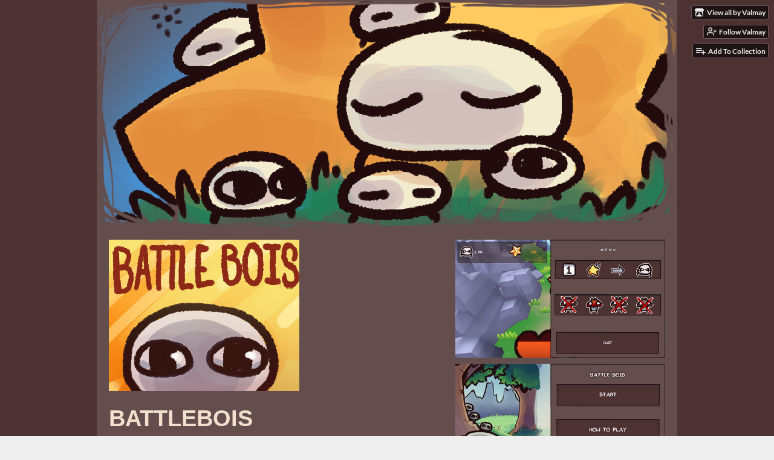

--- FILE ---
content_type: text/html
request_url: https://sketchu.itch.io/battlebois
body_size: 6788
content:
<!DOCTYPE HTML><html lang="en"><head><meta charset="UTF-8"/><meta content="#4C3232" name="theme-color"/><meta content="https://img.itch.zone/aW1hZ2UvMTY0MzUxLzc1Njk4NS5wbmc=/original/CVdrAH.png" property="og:image"/><link rel="icon" type="image/png" href="https://img.itch.zone/aW1hZ2UvMTY0MzUxLzc1Njk4NS5wbmc=/32x32%23/1JlgEy.png"/><meta content="itch.io" property="og:site_name"/><meta content="4503599627724030" property="twitter:account_id"/><meta content="Made during ludum dare 39. A game about having a hoard of small bois." property="og:description"/><meta content="Made during ludum dare 39. A game about having a hoard of small bois." name="description"/><meta content="width=device-width, initial-scale=1" name="viewport"/><meta content="games/164351" name="itch:path"/><meta content="@itchio" name="twitter:site"/><meta content="BATTLE BOIS by Valmay" name="twitter:title"/><meta content="Made during ludum dare 39. A game about having a hoard of small bois. Available for Windows" name="twitter:description"/><meta content="summary_large_image" name="twitter:card"/><meta content="https://img.itch.zone/aW1hZ2UvMTY0MzUxLzc1Njk4NS5wbmc=/508x254%23mb/l8f59Z.png" property="twitter:image"/><meta content="@ValmayGreen" property="twitter:creator"/><meta content="https://sketchu.itch.io/battlebois" name="twitter:url"/><script type="application/ld+json">{"itemListElement":[{"item":{"@id":"https:\/\/itch.io\/games","name":"Games"},"@type":"ListItem","position":1},{"item":{"@id":"https:\/\/itch.io\/games\/genre-adventure","name":"Adventure"},"@type":"ListItem","position":2},{"item":{"@id":"https:\/\/itch.io\/games\/free","name":"Free"},"@type":"ListItem","position":3}],"@type":"BreadcrumbList","@context":"http:\/\/schema.org"}</script><script type="application/ld+json">{"name":"BATTLE BOIS","@context":"http:\/\/schema.org\/","@type":"Product","description":"Made during ludum dare 39. A game about having a hoard of small bois."}</script><title>BATTLE BOIS by Valmay</title><meta name="csrf_token" value="WyJibm1sIiwxNzY4NjkyMTM1LCJ5c1pOTDFJdnZTRFhsY2YiXQ==.j3Lh4r8yo5Q7k3PVcP8AcrNp4W0=" /><link rel="stylesheet" href="https://static.itch.io/game.css?1768690908"/><script type="text/javascript">window.itchio_translations_url = 'https://static.itch.io/translations';</script><script type="text/javascript" src="https://static.itch.io/lib.min.js?1768690908"></script><script type="text/javascript" src="https://static.itch.io/bundle.min.js?1768690908"></script><script type="text/javascript" src="https://static.itch.io/lib/jquery.maskMoney.js"></script><script data-src="https://static.itch.io/react.min.js?1768690908" id="lib_react_src"></script><script type="text/javascript" src="https://static.itch.io/game.min.js?1768690908"></script><script type="text/javascript">I.current_user = null;I.subdomain = true;</script><script type="text/javascript">if (!window.location.hostname.match(/localhost/)) {      window.dataLayer = window.dataLayer || [];
      function gtag(){dataLayer.push(arguments);}
      gtag('js', new Date());
      gtag('config', "G-36R7NPBMLS", {});
      (function(d, t, s, m) {
        s = d.createElement(t);
        s.src = "https:\/\/www.googletagmanager.com\/gtag\/js?id=G-36R7NPBMLS";
        s.async = 1;
        m = d.getElementsByTagName(t)[0];
        m.parentNode.insertBefore(s, m);
      })(document, "script");
      }</script><style type="text/css" id="game_theme">:root{--itchio_ui_bg: #383232;--itchio_ui_bg_dark: #312c2c}.wrapper{--itchio_font_family: sans-serif;--itchio_bg_color: #4C3232;--itchio_bg2_color: rgba(99, 77, 77, 1);--itchio_bg2_sub: #745e5e;--itchio_text_color: #f4dfcd;--itchio_link_color: #ed7d1d;--itchio_border_color: #8a7171;--itchio_button_color: #ed7d1d;--itchio_button_fg_color: #ffffff;--itchio_button_shadow_color: #d66606;background-color:#4C3232;/*! */  /* */}.inner_column{color:#f4dfcd;font-family:sans-serif,Lato,LatoExtended,sans-serif;background-color:rgba(99, 77, 77, 1)}.inner_column ::selection{color:#ffffff;background:#ed7d1d}.inner_column ::-moz-selection{color:#ffffff;background:#ed7d1d}.inner_column h1,.inner_column h2,.inner_column h3,.inner_column h4,.inner_column h5,.inner_column h6{font-family:inherit;font-weight:bold;color:inherit}.inner_column a,.inner_column .footer a{color:#ed7d1d}.inner_column .button,.inner_column .button:hover,.inner_column .button:active{background-color:#ed7d1d;color:#ffffff;text-shadow:0 1px 0px #d66606}.inner_column hr{background-color:#8a7171}.inner_column table{border-color:#8a7171}.inner_column .redactor-box .redactor-toolbar li a{color:#ed7d1d}.inner_column .redactor-box .redactor-toolbar li a:hover,.inner_column .redactor-box .redactor-toolbar li a:active,.inner_column .redactor-box .redactor-toolbar li a.redactor-act{background-color:#ed7d1d !important;color:#ffffff !important;text-shadow:0 1px 0px #d66606 !important}.inner_column .redactor-box .redactor-toolbar .re-button-tooltip{text-shadow:none}.game_frame{background:#745e5e;/*! */  /* */}.game_frame .embed_info{background-color:rgba(99, 77, 77, 0.85)}.game_loading .loader_bar .loader_bar_slider{background-color:#ed7d1d}.view_game_page .reward_row,.view_game_page .bundle_row{border-color:#745e5e !important}.view_game_page .game_info_panel_widget{background:rgba(116, 94, 94, 1)}.view_game_page .star_value .star_fill{color:#ed7d1d}.view_game_page .rewards .quantity_input{background:rgba(116, 94, 94, 1);border-color:rgba(244, 223, 205, 0.5);color:#f4dfcd}.view_game_page .right_col{display:block}.game_devlog_page li .meta_row .post_likes{border-color:#745e5e}.game_devlog_post_page .post_like_button{box-shadow:inset 0 0 0 1px #8a7171}.game_comments_widget .community_post .post_footer a,.game_comments_widget .community_post .post_footer .vote_btn,.game_comments_widget .community_post .post_header .post_date a,.game_comments_widget .community_post .post_header .edit_message{color:rgba(244, 223, 205, 0.5)}.game_comments_widget .community_post .reveal_full_post_btn{background:linear-gradient(to bottom, transparent, #634D4D 50%, #634D4D);color:#ed7d1d}.game_comments_widget .community_post .post_votes{border-color:rgba(244, 223, 205, 0.2)}.game_comments_widget .community_post .post_votes .vote_btn:hover{background:rgba(244, 223, 205, 0.05)}.game_comments_widget .community_post .post_footer .vote_btn{border-color:rgba(244, 223, 205, 0.5)}.game_comments_widget .community_post .post_footer .vote_btn span{color:inherit}.game_comments_widget .community_post .post_footer .vote_btn:hover,.game_comments_widget .community_post .post_footer .vote_btn.voted{background-color:#ed7d1d;color:#ffffff;text-shadow:0 1px 0px #d66606;border-color:#ed7d1d}.game_comments_widget .form .redactor-box,.game_comments_widget .form .click_input,.game_comments_widget .form .forms_markdown_input_widget{border-color:rgba(244, 223, 205, 0.5);background:transparent}.game_comments_widget .form .redactor-layer,.game_comments_widget .form .redactor-toolbar,.game_comments_widget .form .click_input,.game_comments_widget .form .forms_markdown_input_widget{background:rgba(116, 94, 94, 1)}.game_comments_widget .form .forms_markdown_input_widget .markdown_toolbar button{color:inherit;opacity:0.6}.game_comments_widget .form .forms_markdown_input_widget .markdown_toolbar button:hover,.game_comments_widget .form .forms_markdown_input_widget .markdown_toolbar button:active{opacity:1;background-color:#ed7d1d !important;color:#ffffff !important;text-shadow:0 1px 0px #d66606 !important}.game_comments_widget .form .forms_markdown_input_widget .markdown_toolbar,.game_comments_widget .form .forms_markdown_input_widget li{border-color:rgba(244, 223, 205, 0.5)}.game_comments_widget .form textarea{border-color:rgba(244, 223, 205, 0.5);background:rgba(116, 94, 94, 1);color:inherit}.game_comments_widget .form .redactor-toolbar{border-color:rgba(244, 223, 205, 0.5)}.game_comments_widget .hint{color:rgba(244, 223, 205, 0.5)}.game_community_preview_widget .community_topic_row .topic_tag{background-color:#745e5e}.footer .svgicon,.view_game_page .more_information_toggle .svgicon{fill:#f4dfcd !important}
</style></head><body class=" locale_en game_layout_widget layout_widget responsive no_theme_toggle" data-host="itch.io" data-page_name="view_game"><ul id="user_tools" class="user_tools hidden"><li><a href="https://sketchu.itch.io" class="action_btn view_more"><svg role="img" aria-hidden class="svgicon icon_itchio_new" height="16" width="18" version="1.1" viewBox="0 0 262.728 235.452"><path d="M31.99 1.365C21.287 7.72.2 31.945 0 38.298v10.516C0 62.144 12.46 73.86 23.773 73.86c13.584 0 24.902-11.258 24.903-24.62 0 13.362 10.93 24.62 24.515 24.62 13.586 0 24.165-11.258 24.165-24.62 0 13.362 11.622 24.62 25.207 24.62h.246c13.586 0 25.208-11.258 25.208-24.62 0 13.362 10.58 24.62 24.164 24.62 13.585 0 24.515-11.258 24.515-24.62 0 13.362 11.32 24.62 24.903 24.62 11.313 0 23.773-11.714 23.773-25.046V38.298c-.2-6.354-21.287-30.58-31.988-36.933C180.118.197 157.056-.005 122.685 0c-34.37.003-81.228.54-90.697 1.365zm65.194 66.217a28.025 28.025 0 0 1-4.78 6.155c-5.128 5.014-12.157 8.122-19.906 8.122a28.482 28.482 0 0 1-19.948-8.126c-1.858-1.82-3.27-3.766-4.563-6.032l-.006.004c-1.292 2.27-3.092 4.215-4.954 6.037a28.5 28.5 0 0 1-19.948 8.12c-.934 0-1.906-.258-2.692-.528-1.092 11.372-1.553 22.24-1.716 30.164l-.002.045c-.02 4.024-.04 7.333-.06 11.93.21 23.86-2.363 77.334 10.52 90.473 19.964 4.655 56.7 6.775 93.555 6.788h.006c36.854-.013 73.59-2.133 93.554-6.788 12.883-13.14 10.31-66.614 10.52-90.474-.022-4.596-.04-7.905-.06-11.93l-.003-.045c-.162-7.926-.623-18.793-1.715-30.165-.786.27-1.757.528-2.692.528a28.5 28.5 0 0 1-19.948-8.12c-1.862-1.822-3.662-3.766-4.955-6.037l-.006-.004c-1.294 2.266-2.705 4.213-4.563 6.032a28.48 28.48 0 0 1-19.947 8.125c-7.748 0-14.778-3.11-19.906-8.123a28.025 28.025 0 0 1-4.78-6.155 27.99 27.99 0 0 1-4.736 6.155 28.49 28.49 0 0 1-19.95 8.124c-.27 0-.54-.012-.81-.02h-.007c-.27.008-.54.02-.813.02a28.49 28.49 0 0 1-19.95-8.123 27.992 27.992 0 0 1-4.736-6.155zm-20.486 26.49l-.002.01h.015c8.113.017 15.32 0 24.25 9.746 7.028-.737 14.372-1.105 21.722-1.094h.006c7.35-.01 14.694.357 21.723 1.094 8.93-9.747 16.137-9.73 24.25-9.746h.014l-.002-.01c3.833 0 19.166 0 29.85 30.007L210 165.244c8.504 30.624-2.723 31.373-16.727 31.4-20.768-.773-32.267-15.855-32.267-30.935-11.496 1.884-24.907 2.826-38.318 2.827h-.006c-13.412 0-26.823-.943-38.318-2.827 0 15.08-11.5 30.162-32.267 30.935-14.004-.027-25.23-.775-16.726-31.4L46.85 124.08c10.684-30.007 26.017-30.007 29.85-30.007zm45.985 23.582v.006c-.02.02-21.863 20.08-25.79 27.215l14.304-.573v12.474c0 .584 5.74.346 11.486.08h.006c5.744.266 11.485.504 11.485-.08v-12.474l14.304.573c-3.928-7.135-25.79-27.215-25.79-27.215v-.006l-.003.002z"/></svg><span class="full_label">View all by Valmay</span><span class="mobile_label">Valmay</span></a></li><li><a data-unfollow_url="https://sketchu.itch.io/-/unfollow?source=game" href="https://itch.io/login" class="follow_user_btn action_btn" data-register_action="follow_user" data-follow_url="https://sketchu.itch.io/-/follow?source=game" data-user_id="404785"><svg stroke-linejoin="round" aria-hidden version="1.1" height="18" fill="none" role="img" width="18" class="svgicon icon_user_plus on_follow" stroke="currentColor" stroke-width="2" viewBox="0 0 24 24" stroke-linecap="round"><path d="M16 21v-2a4 4 0 0 0-4-4H5a4 4 0 0 0-4 4v2"></path><circle cx="8.5" cy="7" r="4"></circle><line x1="20" y1="8" x2="20" y2="14"></line><line x1="23" y1="11" x2="17" y2="11"></line></svg><svg stroke-linejoin="round" aria-hidden version="1.1" height="18" fill="none" role="img" width="18" class="svgicon icon_user_check on_unfollow" stroke="currentColor" stroke-width="2" viewBox="0 0 24 24" stroke-linecap="round"><path d="M16 21v-2a4 4 0 0 0-4-4H5a4 4 0 0 0-4 4v2"></path><circle cx="8.5" cy="7" r="4"></circle><polyline points="17 11 19 13 23 9"></polyline></svg><span class="on_follow"><span class="full_label">Follow Valmay</span><span class="mobile_label">Follow</span></span><span class="on_unfollow"><span class="full_label">Following Valmay</span><span class="mobile_label">Following</span></span></a></li><li><a href="https://itch.io/login" class="action_btn add_to_collection_btn"><svg stroke-linejoin="round" aria-hidden version="1.1" height="18" fill="none" role="img" width="18" class="svgicon icon_collection_add2" stroke="currentColor" stroke-width="2" viewBox="0 0 24 24" stroke-linecap="round"><path d="M 1,6 H 14" /><path d="M 1,11 H 14" /><path d="m 1,16 h 9" /><path d="M 18,11 V 21" /><path d="M 13,16 H 23" /></svg><span class="full_label">Add To Collection</span><span class="mobile_label">Collection</span></a></li><li class="community_link"><a href="https://sketchu.itch.io/battlebois/community" class="action_btn"><svg stroke-linejoin="round" aria-hidden version="1.1" height="18" fill="none" role="img" width="18" class="svgicon icon_comment" stroke="currentColor" stroke-width="2" viewBox="0 0 24 24" stroke-linecap="round"><path d="M21 15a2 2 0 0 1-2 2H7l-4 4V5a2 2 0 0 1 2-2h14a2 2 0 0 1 2 2z" /></svg>Community</a></li></ul><script type="text/javascript">new I.GameUserTools('#user_tools')</script><div id="wrapper" class="main wrapper"><div class="inner_column size_very_large family_sans-serif" id="inner_column"><div class="header align_center has_image" id="header"><img alt="BATTLE BOIS" src="https://img.itch.zone/aW1hZ2UvMTY0MzUxLzc1ODgxOS5wbmc=/original/ZoKHvT.png"/><h1 itemprop="name" class="game_title">BATTLE BOIS</h1></div><div class="view_game_page page_widget base_widget direct_download" id="view_game_7746628"><div class="header_buy_row"><p>A downloadable game for Windows</p><div class="direct_download_row"><button type="button" class="button direct_download_btn"><svg stroke-linejoin="round" aria-hidden version="1.1" height="22" fill="none" role="img" width="22" class="svgicon icon_download" stroke="currentColor" stroke-width="2" viewBox="0 0 24 24" stroke-linecap="round"><path d="M21 15v4a2 2 0 0 1-2 2H5a2 2 0 0 1-2-2v-4"></path><polyline points="7 10 12 15 17 10"></polyline><line x1="12" y1="15" x2="12" y2="3"></line></svg> Download</button></div></div><div class="columns"><div class="left_col column"><div class="formatted_description user_formatted"><figure><strong><img src="https://img.itch.zone/aW1nLzc1ODg0OC5wbmc=/original/7%2B0QsZ.png" loading="lazy"></strong></figure>
<p><strong></strong></p>
<h1>BATTLEBOIS</h1>
<p>made during LudumDare 39.&nbsp;[<a href="https://ldjam.com/events/ludum-dare/39/battle-bois" target="_blank" rel="nofollow noopener" referrerpolicy="origin">LUDUM DARE LINK</a>]</p>
<p><br></p>
<h3>ABOUT:</h3>
<p>Made solo during LudumDare 39.</p>
<p>the theme was : Running out of power.</p>
<p>Battle Bois a game about controlling a swarm of little creatures that are constantly needing to eat star-shaped rocks for power. When they run out of power they become weak and can be defeated by the enemy easier. The player’s star power is constantly draining.</p>
<p>I did all art &amp; programming &amp; Sound effects in the jam version. I also don’t do programming too often, I mostly do the art side of things &hellip; despite this I gave solo ludumdare jam a shot anyways&nbsp;!&nbsp;</p>
<p>hope you enjoy~<br></p>
<p><br></p>
<h3>CONTROLS:</h3>
<h5>W,A,S,D :</h5>
<p>Move Player Character</p>
<h5>Cursor:</h5>
<p>Your units follow the cursor. Right and left mouse button presses select and deselect units. Holding down the mouse press changes the range of the selection and how spread out the Boi units are.</p>
<h5>Scroll Wheel:</h5>
<p>Zoom in and out.</p>
<h5>Escape:</h5>
<p>bring up menu.</p>
<p><br></p></div><div class="more_information_toggle"><div class="toggle_row"><a href="javascript:void(0)" class="toggle_info_btn">More information<svg role="img" aria-hidden class="svgicon icon_down_tick" height="6" width="12" version="1.1" viewBox="0 0 37 20"><path d="m2.0858 0c-1.1535 0-2.0858 0.86469-2.0858 1.9331 0 0.5139 0.21354 1.0183 0.38704 1.1881l18.113 16.879 18.112-16.879c0.174-0.1696 0.388-0.674 0.388-1.1879 0-1.0684-0.932-1.9331-2.086-1.9331-0.577 0-1.111 0.23008-1.49 0.57992l-14.924 13.894-14.925-13.893c-0.3777-0.34998-0.9134-0.581-1.4902-0.581z"/></svg></a></div><div class="info_panel_wrapper"><div class="game_info_panel_widget base_widget" id="game_info_panel_39862"><table><tbody><tr><td>Status</td><td><a href="https://itch.io/games/in-development">In development</a></td></tr><tr><td>Platforms</td><td><a href="https://itch.io/games/platform-windows">Windows</a></td></tr><tr><td>Rating</td><td><div tabindex="0" class="aggregate_rating" itemprop="aggregateRating" itemscope itemtype="http://schema.org/AggregateRating" data-tooltip="5.00 average rating from 1 total ratings"><div content="5.0" itemprop="ratingValue" class="star_value"><span class="screenreader_only">Rated 5.0 out of 5 stars</span><div style="width: 100.00000%" class="star_fill"><span aria-hidden="true" class="star icon-star"></span><span aria-hidden="true" class="star icon-star"></span><span aria-hidden="true" class="star icon-star"></span><span aria-hidden="true" class="star icon-star"></span><span aria-hidden="true" class="star icon-star"></span></div><div class="star_holes"><span aria-hidden="true" class="star icon-star2"></span><span aria-hidden="true" class="star icon-star2"></span><span aria-hidden="true" class="star icon-star2"></span><span aria-hidden="true" class="star icon-star2"></span><span aria-hidden="true" class="star icon-star2"></span></div></div><span content="1" class="rating_count" itemprop="ratingCount">(1<span class="screenreader_only"> total ratings</span>)</span></div></td></tr><tr><td>Author</td><td><a href="https://sketchu.itch.io">Valmay</a></td></tr><tr><td>Genre</td><td><a href="https://itch.io/games/genre-adventure">Adventure</a></td></tr><tr><td>Tags</td><td><a href="https://itch.io/games/tag-cute">Cute</a>, <a href="https://itch.io/games/tag-ld39">ld39</a>, <a href="https://itch.io/games/tag-low-poly">Low-poly</a>, <a href="https://itch.io/games/tag-ludum-dare-39">Ludum Dare 39</a>, <a href="https://itch.io/games/tag-ludumdare39">ludumdare39</a>, <a href="https://itch.io/games/tag-odd">odd</a>, <a href="https://itch.io/games/tag-rts">rts</a></td></tr></tbody></table></div></div></div><div class="uploads"><h2 id="download">Download</h2><div class="upload_list_widget base_widget" id="upload_list_7055545"><div class="upload"><a data-upload_id="556166" href="javascript:void(0);" class="button download_btn">Download</a><div class="info_column"><div class="upload_name"><strong title="BattleBois ld39 v 2 BugFix.zip" class="name">BattleBois ld39 v 2 BugFix.zip</strong> <span class="file_size"><span>19 MB</span></span> <span class="download_platforms"><span title="Download for Windows" aria-hidden="true" class="icon icon-windows8"></span> </span></div></div></div></div></div><section class="community_summary"><div class="game_community_preview_widget base_widget" id="game_community_preview_9042350"><h2>Community</h2><div class="post_links"><a data-register_action="community_topic" href="https://itch.io/login" class="button new_topic_btn">Post first topic</a></div></div></section></div><div class="right_col column"><div class="video_embed"></div><div class="screenshot_list"><a target="_blank" data-image_lightbox="true" href="https://img.itch.zone/aW1hZ2UvMTY0MzUxLzc1ODc3Ny5wbmc=/original/ibSuPj.png"><img srcset="https://img.itch.zone/aW1hZ2UvMTY0MzUxLzc1ODc3Ny5wbmc=/347x500/M4lVBc.png 1x, https://img.itch.zone/aW1hZ2UvMTY0MzUxLzc1ODc3Ny5wbmc=/794x1000/S4vloc.png 2x" class="screenshot" data-screenshot_id="758777" src="https://img.itch.zone/aW1hZ2UvMTY0MzUxLzc1ODc3Ny5wbmc=/347x500/M4lVBc.png"/></a><a target="_blank" data-image_lightbox="true" href="https://img.itch.zone/aW1hZ2UvMTY0MzUxLzc1ODc3OC5wbmc=/original/ZCCRd%2F.png"><img srcset="https://img.itch.zone/aW1hZ2UvMTY0MzUxLzc1ODc3OC5wbmc=/347x500/R9UPIG.png 1x, https://img.itch.zone/aW1hZ2UvMTY0MzUxLzc1ODc3OC5wbmc=/794x1000/1h8321.png 2x" class="screenshot" data-screenshot_id="758778" src="https://img.itch.zone/aW1hZ2UvMTY0MzUxLzc1ODc3OC5wbmc=/347x500/R9UPIG.png"/></a><a target="_blank" data-image_lightbox="true" href="https://img.itch.zone/aW1hZ2UvMTY0MzUxLzc1ODc3Mi5wbmc=/original/Une4D%2B.png"><img srcset="https://img.itch.zone/aW1hZ2UvMTY0MzUxLzc1ODc3Mi5wbmc=/347x500/bO2qfP.png 1x, https://img.itch.zone/aW1hZ2UvMTY0MzUxLzc1ODc3Mi5wbmc=/794x1000/upIPOY.png 2x" class="screenshot" data-screenshot_id="758772" src="https://img.itch.zone/aW1hZ2UvMTY0MzUxLzc1ODc3Mi5wbmc=/347x500/bO2qfP.png"/></a><a target="_blank" data-image_lightbox="true" href="https://img.itch.zone/aW1hZ2UvMTY0MzUxLzc1ODc3Ni5wbmc=/original/HtDkNb.png"><img srcset="https://img.itch.zone/aW1hZ2UvMTY0MzUxLzc1ODc3Ni5wbmc=/347x500/eRU2Ar.png 1x, https://img.itch.zone/aW1hZ2UvMTY0MzUxLzc1ODc3Ni5wbmc=/794x1000/JIrqz5.png 2x" class="screenshot" data-screenshot_id="758776" src="https://img.itch.zone/aW1hZ2UvMTY0MzUxLzc1ODc3Ni5wbmc=/347x500/eRU2Ar.png"/></a><a target="_blank" data-image_lightbox="true" href="https://img.itch.zone/aW1hZ2UvMTY0MzUxLzc1ODc3NC5wbmc=/original/zgWVqP.png"><img srcset="https://img.itch.zone/aW1hZ2UvMTY0MzUxLzc1ODc3NC5wbmc=/347x500/mQPkGp.png 1x, https://img.itch.zone/aW1hZ2UvMTY0MzUxLzc1ODc3NC5wbmc=/794x1000/oSFZa7.png 2x" class="screenshot" data-screenshot_id="758774" src="https://img.itch.zone/aW1hZ2UvMTY0MzUxLzc1ODc3NC5wbmc=/347x500/mQPkGp.png"/></a><a target="_blank" data-image_lightbox="true" href="https://img.itch.zone/aW1hZ2UvMTY0MzUxLzc1ODc3NS5wbmc=/original/rsGTOi.png"><img srcset="https://img.itch.zone/aW1hZ2UvMTY0MzUxLzc1ODc3NS5wbmc=/347x500/VjRM9L.png 1x, https://img.itch.zone/aW1hZ2UvMTY0MzUxLzc1ODc3NS5wbmc=/794x1000/qYFqSd.png 2x" class="screenshot" data-screenshot_id="758775" src="https://img.itch.zone/aW1hZ2UvMTY0MzUxLzc1ODc3NS5wbmc=/347x500/VjRM9L.png"/></a><a target="_blank" data-image_lightbox="true" href="https://img.itch.zone/aW1hZ2UvMTY0MzUxLzc1ODc3My5wbmc=/original/8l8eNC.png"><img srcset="https://img.itch.zone/aW1hZ2UvMTY0MzUxLzc1ODc3My5wbmc=/347x500/Cu2jv4.png 1x, https://img.itch.zone/aW1hZ2UvMTY0MzUxLzc1ODc3My5wbmc=/794x1000/4kvO7R.png 2x" class="screenshot" data-screenshot_id="758773" src="https://img.itch.zone/aW1hZ2UvMTY0MzUxLzc1ODc3My5wbmc=/347x500/Cu2jv4.png"/></a></div></div></div></div><div id="view_game_footer" class="footer"><a href="https://itch.io/" class="icon_logo"><svg role="img" aria-hidden class="svgicon icon_itchio_new" height="17" width="20" version="1.1" viewBox="0 0 262.728 235.452"><path d="M31.99 1.365C21.287 7.72.2 31.945 0 38.298v10.516C0 62.144 12.46 73.86 23.773 73.86c13.584 0 24.902-11.258 24.903-24.62 0 13.362 10.93 24.62 24.515 24.62 13.586 0 24.165-11.258 24.165-24.62 0 13.362 11.622 24.62 25.207 24.62h.246c13.586 0 25.208-11.258 25.208-24.62 0 13.362 10.58 24.62 24.164 24.62 13.585 0 24.515-11.258 24.515-24.62 0 13.362 11.32 24.62 24.903 24.62 11.313 0 23.773-11.714 23.773-25.046V38.298c-.2-6.354-21.287-30.58-31.988-36.933C180.118.197 157.056-.005 122.685 0c-34.37.003-81.228.54-90.697 1.365zm65.194 66.217a28.025 28.025 0 0 1-4.78 6.155c-5.128 5.014-12.157 8.122-19.906 8.122a28.482 28.482 0 0 1-19.948-8.126c-1.858-1.82-3.27-3.766-4.563-6.032l-.006.004c-1.292 2.27-3.092 4.215-4.954 6.037a28.5 28.5 0 0 1-19.948 8.12c-.934 0-1.906-.258-2.692-.528-1.092 11.372-1.553 22.24-1.716 30.164l-.002.045c-.02 4.024-.04 7.333-.06 11.93.21 23.86-2.363 77.334 10.52 90.473 19.964 4.655 56.7 6.775 93.555 6.788h.006c36.854-.013 73.59-2.133 93.554-6.788 12.883-13.14 10.31-66.614 10.52-90.474-.022-4.596-.04-7.905-.06-11.93l-.003-.045c-.162-7.926-.623-18.793-1.715-30.165-.786.27-1.757.528-2.692.528a28.5 28.5 0 0 1-19.948-8.12c-1.862-1.822-3.662-3.766-4.955-6.037l-.006-.004c-1.294 2.266-2.705 4.213-4.563 6.032a28.48 28.48 0 0 1-19.947 8.125c-7.748 0-14.778-3.11-19.906-8.123a28.025 28.025 0 0 1-4.78-6.155 27.99 27.99 0 0 1-4.736 6.155 28.49 28.49 0 0 1-19.95 8.124c-.27 0-.54-.012-.81-.02h-.007c-.27.008-.54.02-.813.02a28.49 28.49 0 0 1-19.95-8.123 27.992 27.992 0 0 1-4.736-6.155zm-20.486 26.49l-.002.01h.015c8.113.017 15.32 0 24.25 9.746 7.028-.737 14.372-1.105 21.722-1.094h.006c7.35-.01 14.694.357 21.723 1.094 8.93-9.747 16.137-9.73 24.25-9.746h.014l-.002-.01c3.833 0 19.166 0 29.85 30.007L210 165.244c8.504 30.624-2.723 31.373-16.727 31.4-20.768-.773-32.267-15.855-32.267-30.935-11.496 1.884-24.907 2.826-38.318 2.827h-.006c-13.412 0-26.823-.943-38.318-2.827 0 15.08-11.5 30.162-32.267 30.935-14.004-.027-25.23-.775-16.726-31.4L46.85 124.08c10.684-30.007 26.017-30.007 29.85-30.007zm45.985 23.582v.006c-.02.02-21.863 20.08-25.79 27.215l14.304-.573v12.474c0 .584 5.74.346 11.486.08h.006c5.744.266 11.485.504 11.485-.08v-12.474l14.304.573c-3.928-7.135-25.79-27.215-25.79-27.215v-.006l-.003.002z"/></svg></a><a href="https://itch.io/">itch.io</a><span class="dot">·</span><a href="https://sketchu.itch.io">View all by Valmay</a><span class="dot">·</span><a href="javascript:void(0);" data-lightbox_url="https://sketchu.itch.io/battlebois/report" class="report_game_btn">Report</a><span class="dot">·</span><a href="javascript:void(0);" data-lightbox_url="https://sketchu.itch.io/battlebois/embed" class="embed_game_btn">Embed</a><div class="breadcrumbs"><a href="https://itch.io/games">Games</a> › <a href="https://itch.io/games/genre-adventure">Adventure</a> › <a href="https://itch.io/games/free">Free</a></div></div></div></div><script type="text/javascript">I.setup_layout()</script><script type="text/template" id="loading_lightbox_tpl"><div aria-live="polite" class="lightbox loading_lightbox"><div class="loader_outer"><div class="loader_label">Loading</div><div class="loader_bar"><div class="loader_bar_slider"></div></div></div></div></script><script type="text/javascript">init_GameInfoPanel('#game_info_panel_39862', null);init_ViewGame('#view_game_7746628', {"generate_download_url":"https:\/\/sketchu.itch.io\/battlebois\/download_url","game":{"hit_url":"https:\/\/sketchu.itch.io\/battlebois\/rh\/eyJlIjoxNzY4NjkyMTUwLCJpZCI6MTY0MzUxfQ%3d%3d%2eL3oxxnmsOI6ubS9AJ9glX6fNMpU%3d","actual_price":0,"min_price":0,"id":164351,"slug":"battlebois","type_name":"default","type":1}});
I.setup_page();</script></body></html>